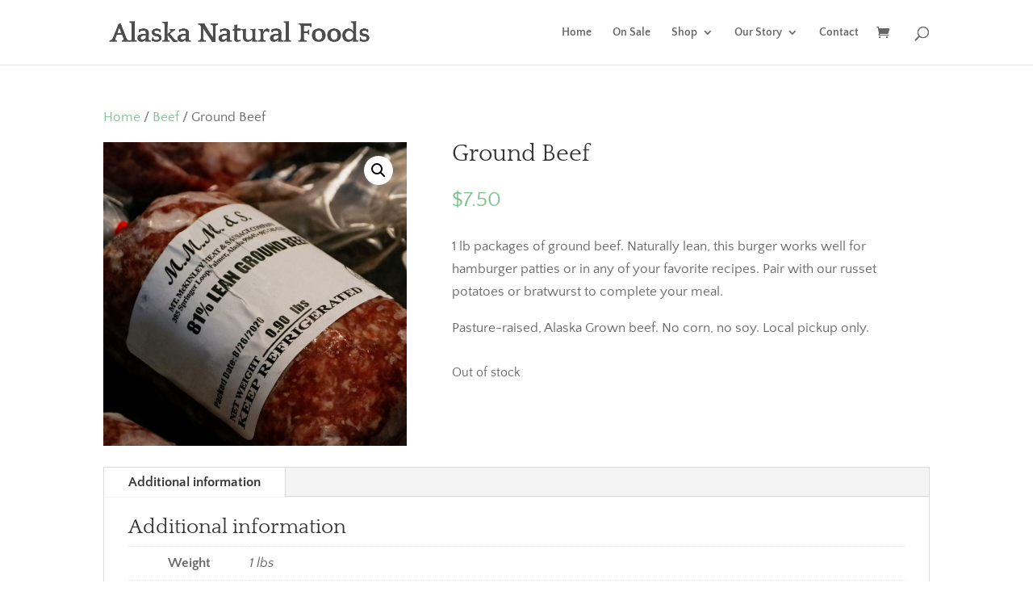

--- FILE ---
content_type: text/css
request_url: https://www.alaskanaturalfoods.com/wp-content/themes/alaskanaturalfoods-theme/style.css?ver=1.0.0.1586297161
body_size: 320
content:
/*
Theme Name: Alaska Natural Foods Theme
Template: Divi
Author: Child Theme Configurator
Version: 1.0.0.1586297161
Updated: 2020-04-07 14:06:01

*/

/* Basic styles for the submit button */
.nf-field-container .nf-field-element input[type=submit] {
	color: #ffffff !important;
	border: 2px solid #93b786 !important;
	background-color: #93b786 !important;
	border-radius: 3px;
	padding: .3em 1em;
	font-family: 'Nunito Sans', Helvetica, Arial, Lucida, sans-serif !important;
	font-size: 14px;
	font-weight: 700 !important;
	letter-spacing: 4px;
	text-transform: uppercase !important;
	cursor: pointer !important;
	transition: background-color .2s ease-in-out, color .2s ease-in-out; /* Smooth transition for background and text color */
}

/* Hover state for the submit button */
.nf-field-container .nf-field-element input[type=submit]:hover {
	background-color: #ffffff !important; /* Light background on hover */
	color: #93b786 !important; /* Dark text on light background */
}

